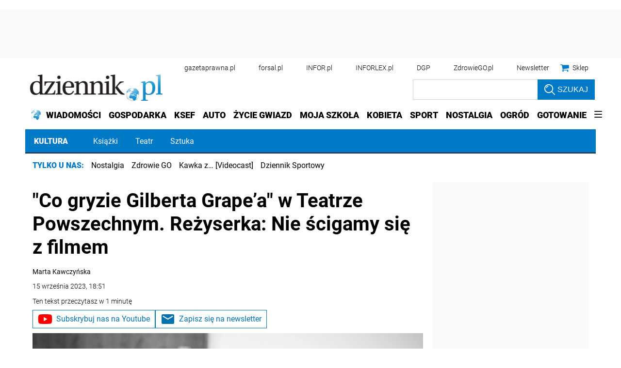

--- FILE ---
content_type: text/html; charset=utf-8
request_url: https://www.google.com/recaptcha/api2/aframe
body_size: 184
content:
<!DOCTYPE HTML><html><head><meta http-equiv="content-type" content="text/html; charset=UTF-8"></head><body><script nonce="VU-_EGVTp76cC8J90T4thQ">/** Anti-fraud and anti-abuse applications only. See google.com/recaptcha */ try{var clients={'sodar':'https://pagead2.googlesyndication.com/pagead/sodar?'};window.addEventListener("message",function(a){try{if(a.source===window.parent){var b=JSON.parse(a.data);var c=clients[b['id']];if(c){var d=document.createElement('img');d.src=c+b['params']+'&rc='+(localStorage.getItem("rc::a")?sessionStorage.getItem("rc::b"):"");window.document.body.appendChild(d);sessionStorage.setItem("rc::e",parseInt(sessionStorage.getItem("rc::e")||0)+1);localStorage.setItem("rc::h",'1767772806283');}}}catch(b){}});window.parent.postMessage("_grecaptcha_ready", "*");}catch(b){}</script></body></html>

--- FILE ---
content_type: application/javascript; charset=utf-8
request_url: https://fundingchoicesmessages.google.com/f/AGSKWxWjeBU8pDex7efGfaxA46J9jWhiIQ0x9FfoOagmXLwmHWwabKKOaq8T_3Ps2iB5xqfWFj6gBWr56KQvFkav_-wDz6TZtedogPlLlExuJnBOQtnyY5a5Wx3LqiDfuN-ImSxUeEvisKbE_BwLRuSzT7L5Kqx-lGTOTKr608SjUk4ZZmDczlI0ttbT3ZL6/_.ws/ads//common/ads?/130x600-_728x90b_/ad_rectangle_
body_size: -1284
content:
window['dc89f5e5-c097-4979-b0a5-956d3a3c69ad'] = true;

--- FILE ---
content_type: text/plain; charset=UTF-8
request_url: https://at.teads.tv/fpc?analytics_tag_id=PUB_5576&tfpvi=&gdpr_status=22&gdpr_reason=220&gdpr_consent=&ccpa_consent=&shared_ids=&sv=d656f4a&
body_size: -86
content:
MDIxNTgyYzktMTc4MS00NDQxLWIyZmYtZDU0ZmFkNjQ0NjBmIzktMw==